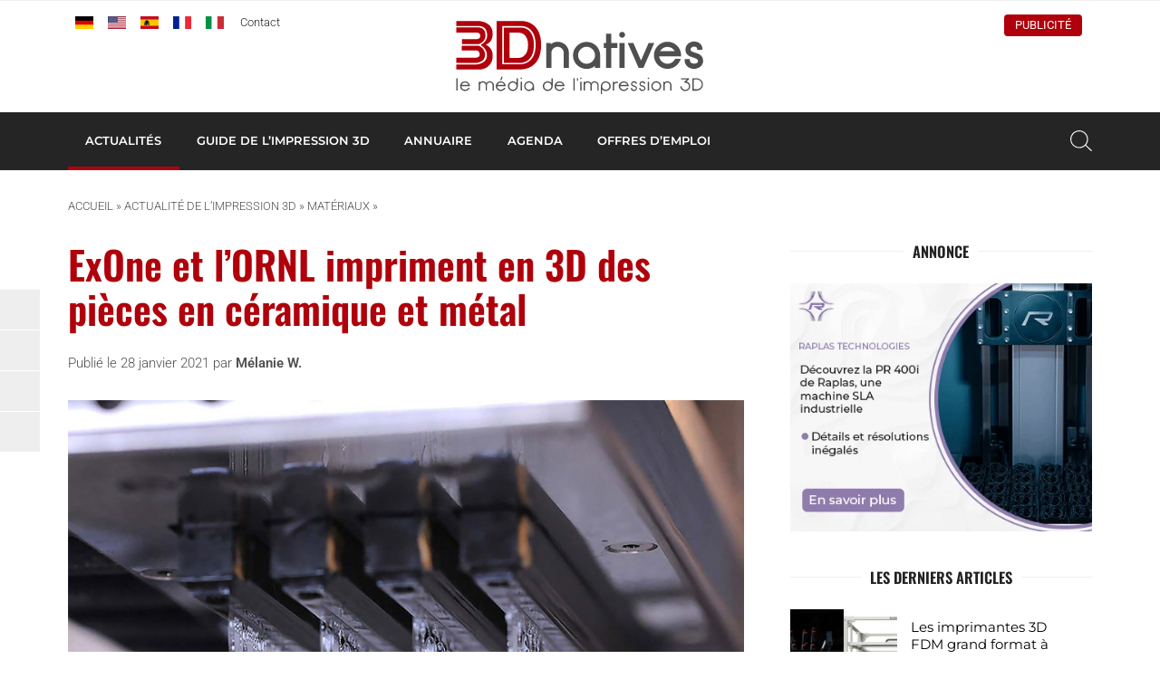

--- FILE ---
content_type: text/html; charset=UTF-8
request_url: https://www.3dnatives.com/wp-admin/admin-ajax.php
body_size: -430
content:
60842+

--- FILE ---
content_type: text/html; charset=utf-8
request_url: https://www.google.com/recaptcha/api2/aframe
body_size: 267
content:
<!DOCTYPE HTML><html><head><meta http-equiv="content-type" content="text/html; charset=UTF-8"></head><body><script nonce="XSgiKw6vqMrXqFebAYG6lQ">/** Anti-fraud and anti-abuse applications only. See google.com/recaptcha */ try{var clients={'sodar':'https://pagead2.googlesyndication.com/pagead/sodar?'};window.addEventListener("message",function(a){try{if(a.source===window.parent){var b=JSON.parse(a.data);var c=clients[b['id']];if(c){var d=document.createElement('img');d.src=c+b['params']+'&rc='+(localStorage.getItem("rc::a")?sessionStorage.getItem("rc::b"):"");window.document.body.appendChild(d);sessionStorage.setItem("rc::e",parseInt(sessionStorage.getItem("rc::e")||0)+1);localStorage.setItem("rc::h",'1769360128179');}}}catch(b){}});window.parent.postMessage("_grecaptcha_ready", "*");}catch(b){}</script></body></html>